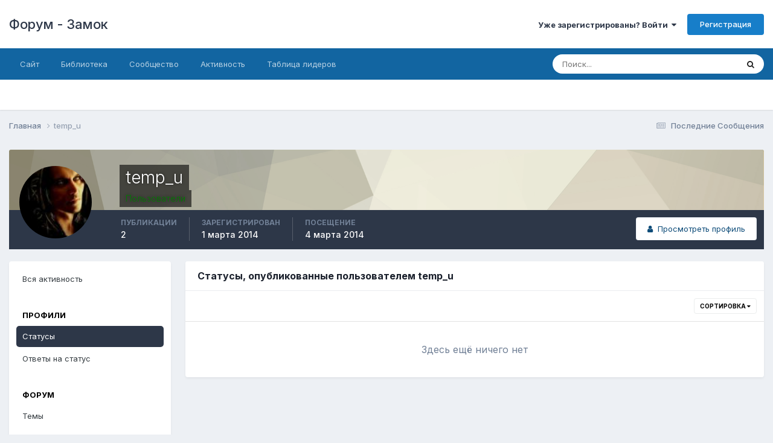

--- FILE ---
content_type: text/html;charset=UTF-8
request_url: https://zamok.druzya.org/index.php?/profile/552276-temp_u/content/&type=core_statuses_status&change_section=1
body_size: 8713
content:
<!DOCTYPE html>
<html lang="ru-RU" dir="ltr">
	<head>
		<meta charset="utf-8">
        
		<title>Публикации temp_u - Форум - Замок</title>
		
		
		
		

	<meta name="viewport" content="width=device-width, initial-scale=1">


	
	


	<meta name="twitter:card" content="summary" />




	
		
			
				<meta name="robots" content="noindex, follow">
			
		
	

	
		
			
				<meta property="og:site_name" content="Форум - Замок">
			
		
	

	
		
			
				<meta property="og:locale" content="ru_RU">
			
		
	


	
		<link rel="canonical" href="https://zamok.druzya.org/index.php?/profile/552276-temp_u/" />
	

	
		<link rel="last" href="https://zamok.druzya.org/index.php?/profile/552276-temp_u/content/&amp;type=core_statuses_status" />
	





<link rel="manifest" href="https://zamok.druzya.org/index.php?/manifest.webmanifest/">
<meta name="msapplication-config" content="https://zamok.druzya.org/index.php?/browserconfig.xml/">
<meta name="msapplication-starturl" content="/">
<meta name="application-name" content="Форум - Замок">
<meta name="apple-mobile-web-app-title" content="Форум - Замок">

	<meta name="theme-color" content="#ffffff">










<link rel="preload" href="//zamok.druzya.org/applications/core/interface/font/fontawesome-webfont.woff2?v=4.7.0" as="font" crossorigin="anonymous">
		


	<link rel="preconnect" href="https://fonts.googleapis.com">
	<link rel="preconnect" href="https://fonts.gstatic.com" crossorigin>
	
		<link href="https://fonts.googleapis.com/css2?family=Inter:wght@300;400;500;600;700&display=swap" rel="stylesheet">
	



	<link rel='stylesheet' href='https://zamok.druzya.org/uploads/css_built_1/341e4a57816af3ba440d891ca87450ff_framework.css?v=96a60664641763919393' media='all'>

	<link rel='stylesheet' href='https://zamok.druzya.org/uploads/css_built_1/05e81b71abe4f22d6eb8d1a929494829_responsive.css?v=96a60664641763919393' media='all'>

	<link rel='stylesheet' href='https://zamok.druzya.org/uploads/css_built_1/20446cf2d164adcc029377cb04d43d17_flags.css?v=96a60664641763919393' media='all'>

	<link rel='stylesheet' href='https://zamok.druzya.org/uploads/css_built_1/90eb5adf50a8c640f633d47fd7eb1778_core.css?v=96a60664641763919393' media='all'>

	<link rel='stylesheet' href='https://zamok.druzya.org/uploads/css_built_1/5a0da001ccc2200dc5625c3f3934497d_core_responsive.css?v=96a60664641763919393' media='all'>

	<link rel='stylesheet' href='https://zamok.druzya.org/uploads/css_built_1/ffdbd8340d5c38a97b780eeb2549bc3f_profiles.css?v=96a60664641763919393' media='all'>

	<link rel='stylesheet' href='https://zamok.druzya.org/uploads/css_built_1/f2ef08fd7eaff94a9763df0d2e2aaa1f_streams.css?v=96a60664641763919393' media='all'>

	<link rel='stylesheet' href='https://zamok.druzya.org/uploads/css_built_1/9be4fe0d9dd3ee2160f368f53374cd3f_leaderboard.css?v=96a60664641763919393' media='all'>

	<link rel='stylesheet' href='https://zamok.druzya.org/uploads/css_built_1/125515e1b6f230e3adf3a20c594b0cea_profiles_responsive.css?v=96a60664641763919393' media='all'>

	<link rel='stylesheet' href='https://zamok.druzya.org/uploads/css_built_1/6a6afb106122c1b73b3caacf669ca862_profile.css?v=96a60664641763919393' media='all'>





<link rel='stylesheet' href='https://zamok.druzya.org/uploads/css_built_1/258adbb6e4f3e83cd3b355f84e3fa002_custom.css?v=96a60664641763919393' media='all'>




		
		

	</head>
	<body class='ipsApp ipsApp_front ipsJS_none ipsClearfix' data-controller='core.front.core.app' data-message="" data-pageApp='core' data-pageLocation='front' data-pageModule='members' data-pageController='profile' data-pageID='552276'  >
		
        

        

		<a href='#ipsLayout_mainArea' class='ipsHide' title='Перейти к основной публикации' accesskey='m'>Перейти к публикации</a>
		





		<div id='ipsLayout_header' class='ipsClearfix'>
			<header>
				<div class='ipsLayout_container'>
					

<a href='https://zamok.druzya.org/' id='elSiteTitle' accesskey='1'>Форум - Замок</a>

					
						

	<ul id='elUserNav' class='ipsList_inline cSignedOut ipsResponsive_showDesktop'>
		
        
		
        
        
            
            <li id='elSignInLink'>
                <a href='https://zamok.druzya.org/index.php?/login/' data-ipsMenu-closeOnClick="false" data-ipsMenu id='elUserSignIn'>
                    Уже зарегистрированы? Войти &nbsp;<i class='fa fa-caret-down'></i>
                </a>
                
<div id='elUserSignIn_menu' class='ipsMenu ipsMenu_auto ipsHide'>
	<form accept-charset='utf-8' method='post' action='https://zamok.druzya.org/index.php?/login/'>
		<input type="hidden" name="csrfKey" value="4330ce2142121f99bde15229601586e4">
		<input type="hidden" name="ref" value="aHR0cHM6Ly96YW1vay5kcnV6eWEub3JnL2luZGV4LnBocD8vcHJvZmlsZS81NTIyNzYtdGVtcF91L2NvbnRlbnQvJnR5cGU9Y29yZV9zdGF0dXNlc19zdGF0dXMmY2hhbmdlX3NlY3Rpb249MQ==">
		<div data-role="loginForm">
			
			
			
				
<div class="ipsPad ipsForm ipsForm_vertical">
	<h4 class="ipsType_sectionHead">Войти</h4>
	<br><br>
	<ul class='ipsList_reset'>
		<li class="ipsFieldRow ipsFieldRow_noLabel ipsFieldRow_fullWidth">
			
			
				<input type="text" placeholder="Имя пользователя" name="auth" autocomplete="username">
			
		</li>
		<li class="ipsFieldRow ipsFieldRow_noLabel ipsFieldRow_fullWidth">
			<input type="password" placeholder="Пароль" name="password" autocomplete="current-password">
		</li>
		<li class="ipsFieldRow ipsFieldRow_checkbox ipsClearfix">
			<span class="ipsCustomInput">
				<input type="checkbox" name="remember_me" id="remember_me_checkbox" value="1" checked aria-checked="true">
				<span></span>
			</span>
			<div class="ipsFieldRow_content">
				<label class="ipsFieldRow_label" for="remember_me_checkbox">Запомнить меня</label>
				<span class="ipsFieldRow_desc">Не рекомендуется на общедоступных компьютерах</span>
			</div>
		</li>
		<li class="ipsFieldRow ipsFieldRow_fullWidth">
			<button type="submit" name="_processLogin" value="usernamepassword" class="ipsButton ipsButton_primary ipsButton_small" id="elSignIn_submit">Войти</button>
			
				<p class="ipsType_right ipsType_small">
					
						<a href='https://zamok.druzya.org/index.php?/lostpassword/' data-ipsDialog data-ipsDialog-title='Забыли пароль?'>
					
					Забыли пароль?</a>
				</p>
			
		</li>
	</ul>
</div>
			
		</div>
	</form>
</div>
            </li>
            
        
		
			<li>
				
					<a href='https://zamok.druzya.org/index.php?/register/' data-ipsDialog data-ipsDialog-size='narrow' data-ipsDialog-title='Регистрация' id='elRegisterButton' class='ipsButton ipsButton_normal ipsButton_primary'>Регистрация</a>
				
			</li>
		
	</ul>

						
<ul class='ipsMobileHamburger ipsList_reset ipsResponsive_hideDesktop'>
	<li data-ipsDrawer data-ipsDrawer-drawerElem='#elMobileDrawer'>
		<a href='#'>
			
			
				
			
			
			
			<i class='fa fa-navicon'></i>
		</a>
	</li>
</ul>
					
				</div>
			</header>
			

	<nav data-controller='core.front.core.navBar' class=' ipsResponsive_showDesktop'>
		<div class='ipsNavBar_primary ipsLayout_container '>
			<ul data-role="primaryNavBar" class='ipsClearfix'>
				


	
		
		
		<li  id='elNavSecondary_18' data-role="navBarItem" data-navApp="core" data-navExt="CustomItem">
			
			
				<a href="https://druzya.org"  data-navItem-id="18" >
					Сайт<span class='ipsNavBar_active__identifier'></span>
				</a>
			
			
		</li>
	
	

	
		
		
		<li  id='elNavSecondary_19' data-role="navBarItem" data-navApp="core" data-navExt="CustomItem">
			
			
				<a href="https://lib.druzya.org/" target='_blank' rel="noopener" data-navItem-id="19" >
					Библиотека<span class='ipsNavBar_active__identifier'></span>
				</a>
			
			
		</li>
	
	

	
		
		
		<li  id='elNavSecondary_1' data-role="navBarItem" data-navApp="core" data-navExt="CustomItem">
			
			
				<a href="https://zamok.druzya.org"  data-navItem-id="1" >
					Сообщество<span class='ipsNavBar_active__identifier'></span>
				</a>
			
			
				<ul class='ipsNavBar_secondary ipsHide' data-role='secondaryNavBar'>
					


	
		
		
		<li  id='elNavSecondary_8' data-role="navBarItem" data-navApp="forums" data-navExt="Forums">
			
			
				<a href="https://zamok.druzya.org/index.php"  data-navItem-id="8" >
					Форум<span class='ipsNavBar_active__identifier'></span>
				</a>
			
			
		</li>
	
	

	
		
		
		<li  id='elNavSecondary_9' data-role="navBarItem" data-navApp="calendar" data-navExt="Calendar">
			
			
				<a href="https://zamok.druzya.org/index.php?/events/"  data-navItem-id="9" >
					Календарь<span class='ipsNavBar_active__identifier'></span>
				</a>
			
			
		</li>
	
	

	
	

	
		
		
		<li  id='elNavSecondary_11' data-role="navBarItem" data-navApp="core" data-navExt="StaffDirectory">
			
			
				<a href="https://zamok.druzya.org/index.php?/staff/"  data-navItem-id="11" >
					Наша команда<span class='ipsNavBar_active__identifier'></span>
				</a>
			
			
		</li>
	
	

	
		
		
		<li  id='elNavSecondary_12' data-role="navBarItem" data-navApp="core" data-navExt="OnlineUsers">
			
			
				<a href="https://zamok.druzya.org/index.php?/online/"  data-navItem-id="12" >
					Пользователи в сети<span class='ipsNavBar_active__identifier'></span>
				</a>
			
			
		</li>
	
	

	
		
		
		<li  id='elNavSecondary_13' data-role="navBarItem" data-navApp="core" data-navExt="Leaderboard">
			
			
				<a href="https://zamok.druzya.org/index.php?/leaderboard/"  data-navItem-id="13" >
					Таблица лидеров<span class='ipsNavBar_active__identifier'></span>
				</a>
			
			
		</li>
	
	

					<li class='ipsHide' id='elNavigationMore_1' data-role='navMore'>
						<a href='#' data-ipsMenu data-ipsMenu-appendTo='#elNavigationMore_1' id='elNavigationMore_1_dropdown'>Больше <i class='fa fa-caret-down'></i></a>
						<ul class='ipsHide ipsMenu ipsMenu_auto' id='elNavigationMore_1_dropdown_menu' data-role='moreDropdown'></ul>
					</li>
				</ul>
			
		</li>
	
	

	
		
		
		<li  id='elNavSecondary_2' data-role="navBarItem" data-navApp="core" data-navExt="CustomItem">
			
			
				<a href="https://zamok.druzya.org/index.php?/discover/"  data-navItem-id="2" >
					Активность<span class='ipsNavBar_active__identifier'></span>
				</a>
			
			
				<ul class='ipsNavBar_secondary ipsHide' data-role='secondaryNavBar'>
					


	
		
		
		<li  id='elNavSecondary_3' data-role="navBarItem" data-navApp="core" data-navExt="AllActivity">
			
			
				<a href="https://zamok.druzya.org/index.php?/discover/"  data-navItem-id="3" >
					Вся активность<span class='ipsNavBar_active__identifier'></span>
				</a>
			
			
		</li>
	
	

	
		
		
		<li  id='elNavSecondary_4' data-role="navBarItem" data-navApp="core" data-navExt="YourActivityStreams">
			
			
				<a href="#" id="elNavigation_4" data-ipsMenu data-ipsMenu-appendTo='#elNavSecondary_2' data-ipsMenu-activeClass='ipsNavActive_menu' data-navItem-id="4" >
					Мои ленты <i class="fa fa-caret-down"></i><span class='ipsNavBar_active__identifier'></span>
				</a>
				<ul id="elNavigation_4_menu" class="ipsMenu ipsMenu_auto ipsHide">
					

	
		
			<li class='ipsMenu_item' data-streamid='6'>
				<a href='https://zamok.druzya.org/index.php?/discover/6/' >
					Последние Сообщения
				</a>
			</li>
		
	

				</ul>
			
			
		</li>
	
	

	
	

	
	

	
		
		
		<li  id='elNavSecondary_7' data-role="navBarItem" data-navApp="core" data-navExt="Search">
			
			
				<a href="https://zamok.druzya.org/index.php?/search/"  data-navItem-id="7" >
					Поиск<span class='ipsNavBar_active__identifier'></span>
				</a>
			
			
		</li>
	
	

					<li class='ipsHide' id='elNavigationMore_2' data-role='navMore'>
						<a href='#' data-ipsMenu data-ipsMenu-appendTo='#elNavigationMore_2' id='elNavigationMore_2_dropdown'>Больше <i class='fa fa-caret-down'></i></a>
						<ul class='ipsHide ipsMenu ipsMenu_auto' id='elNavigationMore_2_dropdown_menu' data-role='moreDropdown'></ul>
					</li>
				</ul>
			
		</li>
	
	

	
		
		
		<li  id='elNavSecondary_14' data-role="navBarItem" data-navApp="core" data-navExt="Leaderboard">
			
			
				<a href="https://zamok.druzya.org/index.php?/leaderboard/"  data-navItem-id="14" >
					Таблица лидеров<span class='ipsNavBar_active__identifier'></span>
				</a>
			
			
		</li>
	
	

	
	

	
	

				<li class='ipsHide' id='elNavigationMore' data-role='navMore'>
					<a href='#' data-ipsMenu data-ipsMenu-appendTo='#elNavigationMore' id='elNavigationMore_dropdown'>Больше</a>
					<ul class='ipsNavBar_secondary ipsHide' data-role='secondaryNavBar'>
						<li class='ipsHide' id='elNavigationMore_more' data-role='navMore'>
							<a href='#' data-ipsMenu data-ipsMenu-appendTo='#elNavigationMore_more' id='elNavigationMore_more_dropdown'>Больше <i class='fa fa-caret-down'></i></a>
							<ul class='ipsHide ipsMenu ipsMenu_auto' id='elNavigationMore_more_dropdown_menu' data-role='moreDropdown'></ul>
						</li>
					</ul>
				</li>
			</ul>
			

	<div id="elSearchWrapper">
		<div id='elSearch' data-controller="core.front.core.quickSearch">
			<form accept-charset='utf-8' action='//zamok.druzya.org/index.php?/search/&amp;do=quicksearch' method='post'>
                <input type='search' id='elSearchField' placeholder='Поиск...' name='q' autocomplete='off' aria-label='Поиск'>
                <details class='cSearchFilter'>
                    <summary class='cSearchFilter__text'></summary>
                    <ul class='cSearchFilter__menu'>
                        
                        <li><label><input type="radio" name="type" value="all" ><span class='cSearchFilter__menuText'>Везде</span></label></li>
                        
                        
                            <li><label><input type="radio" name="type" value="core_statuses_status" checked><span class='cSearchFilter__menuText'>Статусы</span></label></li>
                        
                            <li><label><input type="radio" name="type" value="forums_topic"><span class='cSearchFilter__menuText'>Темы</span></label></li>
                        
                            <li><label><input type="radio" name="type" value="calendar_event"><span class='cSearchFilter__menuText'>События</span></label></li>
                        
                            <li><label><input type="radio" name="type" value="core_members"><span class='cSearchFilter__menuText'>Пользователи</span></label></li>
                        
                    </ul>
                </details>
				<button class='cSearchSubmit' type="submit" aria-label='Поиск'><i class="fa fa-search"></i></button>
			</form>
		</div>
	</div>

		</div>
	</nav>

			
<ul id='elMobileNav' class='ipsResponsive_hideDesktop' data-controller='core.front.core.mobileNav'>
	
		
			<li id='elMobileBreadcrumb'>
				<a href='https://zamok.druzya.org/'>
					<span>Главная</span>
				</a>
			</li>
		
	
	
	
	<li >
		<a data-action="defaultStream" href='https://zamok.druzya.org/index.php?/discover/6/'><i class="fa fa-newspaper-o" aria-hidden="true"></i></a>
	</li>

	

	
		<li class='ipsJS_show'>
			<a href='https://zamok.druzya.org/index.php?/search/'><i class='fa fa-search'></i></a>
		</li>
	
</ul>
		</div>
		<main id='ipsLayout_body' class='ipsLayout_container'>
			<div id='ipsLayout_contentArea'>
				<div id='ipsLayout_contentWrapper'>
					
<nav class='ipsBreadcrumb ipsBreadcrumb_top ipsFaded_withHover'>
	

	<ul class='ipsList_inline ipsPos_right'>
		
		<li >
			<a data-action="defaultStream" class='ipsType_light '  href='https://zamok.druzya.org/index.php?/discover/6/'><i class="fa fa-newspaper-o" aria-hidden="true"></i> <span>Последние Сообщения</span></a>
		</li>
		
	</ul>

	<ul data-role="breadcrumbList">
		<li>
			<a title="Главная" href='https://zamok.druzya.org/'>
				<span>Главная <i class='fa fa-angle-right'></i></span>
			</a>
		</li>
		
		
			<li>
				
					<a href='https://zamok.druzya.org/index.php?/profile/552276-temp_u/'>
						<span>temp_u </span>
					</a>
				
			</li>
		
	</ul>
</nav>
					
					<div id='ipsLayout_mainArea'>
						
						
						
						

	




						


<div data-controller='core.front.profile.main' id='elProfileUserContent'>
	

<header data-role="profileHeader">
    <div class='ipsPageHead_special cProfileHeaderMinimal' id='elProfileHeader' data-controller='core.global.core.coverPhoto' data-url="https://zamok.druzya.org/index.php?/profile/552276-temp_u/&amp;csrfKey=4330ce2142121f99bde15229601586e4" data-coverOffset='0'>
        
        <div class='ipsCoverPhoto_container' style="background-color: hsl(50, 100%, 80% )">
            <img src='https://zamok.druzya.org/uploads/set_resources_1/84c1e40ea0e759e3f1505eb1788ddf3c_pattern.png' class='ipsCoverPhoto_photo' data-action="toggleCoverPhoto" alt=''>
        </div>
        
        
        <div class='ipsColumns ipsColumns_collapsePhone' data-hideOnCoverEdit>
            <div class='ipsColumn ipsColumn_fixed ipsColumn_narrow ipsPos_center' id='elProfilePhoto'>
                
                <a href="https://zamok.druzya.org/uploads/av-552276.jpg" data-ipsLightbox class='ipsUserPhoto ipsUserPhoto_xlarge'>
                    <img src='https://zamok.druzya.org/uploads/profile/photo-thumb-552276.jpg' alt=''>
                </a>
                
                
            </div>
            <div class='ipsColumn ipsColumn_fluid'>
                <div class='ipsPos_left ipsPad cProfileHeader_name ipsType_normal'>
                    <h1 class='ipsType_reset ipsPageHead_barText'>
                        temp_u

                        
                        
                    </h1>
                    <span>
						
						<span class='ipsPageHead_barText'><span style='color:green'>Пользователи</span>
					</span>
                </div>
                
                <ul class='ipsList_inline ipsPad ipsResponsive_hidePhone ipsResponsive_block ipsPos_left'>
                    
                    <li>

<div data-followApp='core' data-followArea='member' data-followID='552276'  data-controller='core.front.core.followButton'>
	
		

	
</div></li>
                    
                    
                </ul>
                
            </div>
        </div>
    </div>

    <div class='ipsGrid ipsAreaBackground ipsPad ipsResponsive_showPhone ipsResponsive_block'>
        
        
        

        
        
        <div data-role='switchView' class='ipsGrid_span12'>
            <div data-action="goToProfile" data-type='phone' class=''>
                <a href='https://zamok.druzya.org/index.php?/profile/552276-temp_u/' class='ipsButton ipsButton_veryLight ipsButton_small ipsButton_fullWidth' title="Профиль temp_u"><i class='fa fa-user'></i></a>
            </div>
            <div data-action="browseContent" data-type='phone' class='ipsHide'>
                <a href="https://zamok.druzya.org/index.php?/profile/552276-temp_u/content/" rel="nofollow" class='ipsButton ipsButton_veryLight ipsButton_small ipsButton_fullWidth'  title="Публикации temp_u"><i class='fa fa-newspaper-o'></i></a>
            </div>
        </div>
    </div>

    <div id='elProfileStats' class='ipsClearfix sm:ipsPadding ipsResponsive_pull'>
        <div data-role='switchView' class='ipsResponsive_hidePhone ipsPos_right'>
            <a href='https://zamok.druzya.org/index.php?/profile/552276-temp_u/' class='ipsButton ipsButton_veryLight ipsButton_small ipsPos_right ' data-action="goToProfile" data-type='full' title="Профиль temp_u"><i class='fa fa-user'></i> <span class='ipsResponsive_showDesktop ipsResponsive_inline'>&nbsp;Просмотреть профиль</span></a>
            <a href="https://zamok.druzya.org/index.php?/profile/552276-temp_u/content/" rel="nofollow" class='ipsButton ipsButton_veryLight ipsButton_small ipsPos_right ipsHide' data-action="browseContent" data-type='full' title="Публикации temp_u"><i class='fa fa-newspaper-o'></i> <span class='ipsResponsive_showDesktop ipsResponsive_inline'>&nbsp;Активность</span></a>
        </div>
        <ul class='ipsList_reset ipsFlex ipsFlex-ai:center ipsFlex-fw:wrap ipsPos_left ipsResponsive_noFloat'>
            <li>
                <h4 class='ipsType_minorHeading'>Публикации</h4>
                2
            </li>
            <li>
                <h4 class='ipsType_minorHeading'>Зарегистрирован</h4>
                <time datetime='2014-03-01T10:16:59Z' title='03/01/14 10:16' data-short='11 г'>1 марта 2014</time>
            </li>
            
            <li>
                <h4 class='ipsType_minorHeading'>Посещение</h4>
                <span>
					
                    <time datetime='2014-03-04T10:56:20Z' title='03/04/14 10:56' data-short='11 г'>4 марта 2014</time>
				</span>
            </li>
            
            
        </ul>
    </div>
</header>
	<div data-role="profileContent" class='ipsSpacer_top'>

		<div class="ipsColumns ipsColumns_collapsePhone">
			<div class="ipsColumn ipsColumn_wide">
				<div class='ipsPadding:half ipsBox'>
					<div class="ipsSideMenu" data-ipsTabBar data-ipsTabBar-contentArea='#elUserContent' data-ipsTabBar-itemselector=".ipsSideMenu_item" data-ipsTabBar-activeClass="ipsSideMenu_itemActive" data-ipsSideMenu>
						<h3 class="ipsSideMenu_mainTitle ipsAreaBackground_light ipsType_medium">
							<a href="#user_content" class="ipsPad_double" data-action="openSideMenu"><i class="fa fa-bars"></i> &nbsp;Тип публикации&nbsp;<i class="fa fa-caret-down"></i></a>
						</h3>
						<div>
							<ul class="ipsSideMenu_list">
								<li><a href="https://zamok.druzya.org/index.php?/profile/552276-temp_u/content/&amp;change_section=1" class="ipsSideMenu_item ">Вся активность</a></li>
							</ul>
							
								<h4 class='ipsSideMenu_subTitle'>Профили</h4>
								<ul class="ipsSideMenu_list">
									
										<li><a href="https://zamok.druzya.org/index.php?/profile/552276-temp_u/content/&amp;type=core_statuses_status&amp;change_section=1" class="ipsSideMenu_item ipsSideMenu_itemActive">Статусы</a></li>
									
										<li><a href="https://zamok.druzya.org/index.php?/profile/552276-temp_u/content/&amp;type=core_statuses_reply&amp;change_section=1" class="ipsSideMenu_item ">Ответы на статус</a></li>
									
								</ul>
							
								<h4 class='ipsSideMenu_subTitle'>Форум</h4>
								<ul class="ipsSideMenu_list">
									
										<li><a href="https://zamok.druzya.org/index.php?/profile/552276-temp_u/content/&amp;type=forums_topic&amp;change_section=1" class="ipsSideMenu_item ">Темы</a></li>
									
										<li><a href="https://zamok.druzya.org/index.php?/profile/552276-temp_u/content/&amp;type=forums_topic_post&amp;change_section=1" class="ipsSideMenu_item ">Сообщения</a></li>
									
								</ul>
							
								<h4 class='ipsSideMenu_subTitle'>Календарь</h4>
								<ul class="ipsSideMenu_list">
									
										<li><a href="https://zamok.druzya.org/index.php?/profile/552276-temp_u/content/&amp;type=calendar_event&amp;change_section=1" class="ipsSideMenu_item ">События</a></li>
									
										<li><a href="https://zamok.druzya.org/index.php?/profile/552276-temp_u/content/&amp;type=calendar_event_comment&amp;change_section=1" class="ipsSideMenu_item ">Комментарии к событиям</a></li>
									
								</ul>
							
						</div>			
					</div>
				</div>
			</div>
			<div class="ipsColumn ipsColumn_fluid" id='elUserContent'>
				
<div class='ipsBox'>
	<h2 class='ipsType_sectionTitle ipsType_reset'>Статусы, опубликованные пользователем temp_u</h2>
	
<div data-baseurl='https://zamok.druzya.org/index.php?/profile/552276-temp_u/content/&amp;type=core_statuses_status' data-resort='listResort' data-controller='core.global.core.table'   data-tableID='0d2e67f592fd8d829707fd5cbe476416'>
	

	
	<div class="ipsButtonBar ipsPad_half ipsClearfix ipsClear">
		

		<ul class="ipsButtonRow ipsPos_right ipsClearfix">
			
				<li>
					
					<a href="#elSortByMenu_menu" id="elSortByMenu_6b01228df578fe115f4079bd6fc956ca" data-role="sortButton" data-ipsMenu data-ipsMenu-activeClass="ipsButtonRow_active" data-ipsMenu-selectable="radio">Сортировка <i class="fa fa-caret-down"></i></a>
					<ul class="ipsMenu ipsMenu_auto ipsMenu_withStem ipsMenu_selectable ipsHide" id="elSortByMenu_6b01228df578fe115f4079bd6fc956ca_menu">
							
							
								<li class="ipsMenu_item " data-ipsMenuValue="status_content" data-sortDirection='asc'><a href="https://zamok.druzya.org/index.php?/profile/552276-temp_u/content/&amp;type=core_statuses_status&amp;sortby=status_content&amp;sortdirection=asc" rel="nofollow">По названию элемента</a></li>
							
								<li class="ipsMenu_item ipsMenu_itemChecked" data-ipsMenuValue="status_date" data-sortDirection='desc'><a href="https://zamok.druzya.org/index.php?/profile/552276-temp_u/content/&amp;type=core_statuses_status&amp;sortby=status_date&amp;sortdirection=desc" rel="nofollow">По дате создания</a></li>
							
								<li class="ipsMenu_item " data-ipsMenuValue="status_replies" data-sortDirection='desc'><a href="https://zamok.druzya.org/index.php?/profile/552276-temp_u/content/&amp;type=core_statuses_status&amp;sortby=status_replies&amp;sortdirection=desc" rel="nofollow">По количеству ответов</a></li>
							
						
					</ul>
					
				</li>
			
			
		</ul>

		<div data-role="tablePagination" class='ipsHide'>
			


		</div>
	</div>
	

	
		
			<div class='ipsType_center ipsPad'>
				<p class='ipsType_large ipsType_light'>Здесь ещё ничего нет</p>
				
			</div>
		

	
	<div class="ipsButtonBar ipsPad_half ipsClearfix ipsClear ipsHide" data-role="tablePagination">
		


	</div>
</div>
</div>
			</div>
		</div>

	</div>
</div>

						


					</div>
					


					
<nav class='ipsBreadcrumb ipsBreadcrumb_bottom ipsFaded_withHover'>
	
		


	

	<ul class='ipsList_inline ipsPos_right'>
		
		<li >
			<a data-action="defaultStream" class='ipsType_light '  href='https://zamok.druzya.org/index.php?/discover/6/'><i class="fa fa-newspaper-o" aria-hidden="true"></i> <span>Последние Сообщения</span></a>
		</li>
		
	</ul>

	<ul data-role="breadcrumbList">
		<li>
			<a title="Главная" href='https://zamok.druzya.org/'>
				<span>Главная <i class='fa fa-angle-right'></i></span>
			</a>
		</li>
		
		
			<li>
				
					<a href='https://zamok.druzya.org/index.php?/profile/552276-temp_u/'>
						<span>temp_u </span>
					</a>
				
			</li>
		
	</ul>
</nav>
				</div>
			</div>
			
		</main>
		<footer id='ipsLayout_footer' class='ipsClearfix'>
			<div class='ipsLayout_container'>
				
				


<ul class='ipsList_inline ipsType_center ipsSpacer_top' id="elFooterLinks">
	
	
		<li>
			<a href='#elNavLang_menu' id='elNavLang' data-ipsMenu data-ipsMenu-above>Язык <i class='fa fa-caret-down'></i></a>
			<ul id='elNavLang_menu' class='ipsMenu ipsMenu_selectable ipsHide'>
			
				<li class='ipsMenu_item ipsMenu_itemChecked'>
					<form action="//zamok.druzya.org/index.php?/language/&amp;csrfKey=4330ce2142121f99bde15229601586e4" method="post">
					<input type="hidden" name="ref" value="aHR0cHM6Ly96YW1vay5kcnV6eWEub3JnL2luZGV4LnBocD8vcHJvZmlsZS81NTIyNzYtdGVtcF91L2NvbnRlbnQvJnR5cGU9Y29yZV9zdGF0dXNlc19zdGF0dXMmY2hhbmdlX3NlY3Rpb249MQ==">
					<button type='submit' name='id' value='3' class='ipsButton ipsButton_link ipsButton_link_secondary'><i class='ipsFlag ipsFlag-ru'></i> Русский (RU) (По умолчанию)</button>
					</form>
				</li>
			
				<li class='ipsMenu_item'>
					<form action="//zamok.druzya.org/index.php?/language/&amp;csrfKey=4330ce2142121f99bde15229601586e4" method="post">
					<input type="hidden" name="ref" value="aHR0cHM6Ly96YW1vay5kcnV6eWEub3JnL2luZGV4LnBocD8vcHJvZmlsZS81NTIyNzYtdGVtcF91L2NvbnRlbnQvJnR5cGU9Y29yZV9zdGF0dXNlc19zdGF0dXMmY2hhbmdlX3NlY3Rpb249MQ==">
					<button type='submit' name='id' value='1' class='ipsButton ipsButton_link ipsButton_link_secondary'><i class='ipsFlag ipsFlag-us'></i> English (USA) </button>
					</form>
				</li>
			
			</ul>
		</li>
	
	
	
	
	
		<li><a rel="nofollow" href='https://zamok.druzya.org/index.php?/contact/' data-ipsdialog  data-ipsdialog-title="Обратная связь">Обратная связь</a></li>
	
	<li><a rel="nofollow" href='https://zamok.druzya.org/index.php?/cookies/'>Cookies</a></li>

</ul>	


<p id='elCopyright'>
	<span id='elCopyright_userLine'></span>
	<a rel='nofollow' title='Invision Community' href='https://www.invisioncommunity.com/'>Powered by Invision Community</a>
</p>
			</div>
		</footer>
		
<div id='elMobileDrawer' class='ipsDrawer ipsHide'>
	<div class='ipsDrawer_menu'>
		<a href='#' class='ipsDrawer_close' data-action='close'><span>&times;</span></a>
		<div class='ipsDrawer_content ipsFlex ipsFlex-fd:column'>
			
				<div class='ipsPadding ipsBorder_bottom'>
					<ul class='ipsToolList ipsToolList_vertical'>
						<li>
							<a href='https://zamok.druzya.org/index.php?/login/' id='elSigninButton_mobile' class='ipsButton ipsButton_light ipsButton_small ipsButton_fullWidth'>Уже зарегистрированы? Войти</a>
						</li>
						
							<li>
								
									<a href='https://zamok.druzya.org/index.php?/register/' data-ipsDialog data-ipsDialog-size='narrow' data-ipsDialog-title='Регистрация' data-ipsDialog-fixed='true' id='elRegisterButton_mobile' class='ipsButton ipsButton_small ipsButton_fullWidth ipsButton_important'>Регистрация</a>
								
							</li>
						
					</ul>
				</div>
			

			

			<ul class='ipsDrawer_list ipsFlex-flex:11'>
				

				
				
				
				
					
						
						
							<li><a href='https://druzya.org' >Сайт</a></li>
						
					
				
					
						
						
							<li><a href='https://lib.druzya.org/' target='_blank' rel="noopener">Библиотека</a></li>
						
					
				
					
						
						
							<li class='ipsDrawer_itemParent'>
								<h4 class='ipsDrawer_title'><a href='#'>Сообщество</a></h4>
								<ul class='ipsDrawer_list'>
									<li data-action="back"><a href='#'>Назад</a></li>
									
									
										
										
										
											
												
											
										
											
												
											
										
											
										
											
												
											
										
											
												
											
										
											
												
											
										
									
													
									
										<li><a href='https://zamok.druzya.org'>Сообщество</a></li>
									
									
									
										


	
		
			<li>
				<a href='https://zamok.druzya.org/index.php' >
					Форум
				</a>
			</li>
		
	

	
		
			<li>
				<a href='https://zamok.druzya.org/index.php?/events/' >
					Календарь
				</a>
			</li>
		
	

	

	
		
			<li>
				<a href='https://zamok.druzya.org/index.php?/staff/' >
					Наша команда
				</a>
			</li>
		
	

	
		
			<li>
				<a href='https://zamok.druzya.org/index.php?/online/' >
					Пользователи в сети
				</a>
			</li>
		
	

	
		
			<li>
				<a href='https://zamok.druzya.org/index.php?/leaderboard/' >
					Таблица лидеров
				</a>
			</li>
		
	

										
								</ul>
							</li>
						
					
				
					
						
						
							<li class='ipsDrawer_itemParent'>
								<h4 class='ipsDrawer_title'><a href='#'>Активность</a></h4>
								<ul class='ipsDrawer_list'>
									<li data-action="back"><a href='#'>Назад</a></li>
									
									
										
										
										
											
												
													
													
									
													
									
									
									
										


	
		
			<li>
				<a href='https://zamok.druzya.org/index.php?/discover/' >
					Вся активность
				</a>
			</li>
		
	

	
		
			
			<li class='ipsDrawer_itemParent'>
				<h4 class='ipsDrawer_title'><a href='#'>Мои ленты</a></h4>
				<ul class='ipsDrawer_list'>
					<li data-action="back"><a href='#'>Назад</a></li>
					
					


	
		
			<li>
				<a href='https://zamok.druzya.org/index.php?/discover/6/' >
					Последние Сообщения
				</a>
			</li>
		
	

				</ul>
			</li>
		
	

	

	

	
		
			<li>
				<a href='https://zamok.druzya.org/index.php?/search/' >
					Поиск
				</a>
			</li>
		
	

										
								</ul>
							</li>
						
					
				
					
						
						
							<li><a href='https://zamok.druzya.org/index.php?/leaderboard/' >Таблица лидеров</a></li>
						
					
				
					
				
					
				
				
			</ul>

			
		</div>
	</div>
</div>

<div id='elMobileCreateMenuDrawer' class='ipsDrawer ipsHide'>
	<div class='ipsDrawer_menu'>
		<a href='#' class='ipsDrawer_close' data-action='close'><span>&times;</span></a>
		<div class='ipsDrawer_content ipsSpacer_bottom ipsPad'>
			<ul class='ipsDrawer_list'>
				<li class="ipsDrawer_listTitle ipsType_reset">Создать...</li>
				
			</ul>
		</div>
	</div>
</div>
		
		

	
	<script type='text/javascript'>
		var ipsDebug = false;		
	
		var CKEDITOR_BASEPATH = '//zamok.druzya.org/applications/core/interface/ckeditor/ckeditor/';
	
		var ipsSettings = {
			
			
			cookie_path: "/",
			
			cookie_prefix: "ips4_",
			
			
			cookie_ssl: true,
			
            essential_cookies: ["oauth_authorize","member_id","login_key","clearAutosave","lastSearch","device_key","IPSSessionFront","loggedIn","noCache","hasJS","cookie_consent","cookie_consent_optional","language","forumpass_*"],
			upload_imgURL: "https://zamok.druzya.org/uploads/set_resources_1/0cb563f8144768654a2205065d13abd6_upload.png",
			message_imgURL: "https://zamok.druzya.org/uploads/set_resources_1/0cb563f8144768654a2205065d13abd6_message.png",
			notification_imgURL: "https://zamok.druzya.org/uploads/set_resources_1/0cb563f8144768654a2205065d13abd6_notification.png",
			baseURL: "//zamok.druzya.org/",
			jsURL: "//zamok.druzya.org/applications/core/interface/js/js.php",
			csrfKey: "4330ce2142121f99bde15229601586e4",
			antiCache: "96a60664641763919393",
			jsAntiCache: "96a60664641766382433",
			disableNotificationSounds: true,
			useCompiledFiles: true,
			links_external: true,
			memberID: 0,
			lazyLoadEnabled: false,
			blankImg: "//zamok.druzya.org/applications/core/interface/js/spacer.png",
			googleAnalyticsEnabled: false,
			matomoEnabled: false,
			viewProfiles: true,
			mapProvider: 'none',
			mapApiKey: '',
			pushPublicKey: "BPfn-QSDuMoeSafMEttQW0jUZMDcX5qRk_CEOVJa2nWzrbmVbyzaamA-3MDUCfCuNFd6ElhLJCunuDLuMYFxacs",
			relativeDates: true
		};
		
		
		
		
			ipsSettings['maxImageDimensions'] = {
				width: 1000,
				height: 750
			};
		
		
	</script>





<script type='text/javascript' src='https://zamok.druzya.org/uploads/javascript_global/root_library.js?v=96a60664641766382433' data-ips></script>


<script type='text/javascript' src='https://zamok.druzya.org/uploads/javascript_global/root_js_lang_3.js?v=96a60664641766382433' data-ips></script>


<script type='text/javascript' src='https://zamok.druzya.org/uploads/javascript_global/root_framework.js?v=96a60664641766382433' data-ips></script>


<script type='text/javascript' src='https://zamok.druzya.org/uploads/javascript_core/global_global_core.js?v=96a60664641766382433' data-ips></script>


<script type='text/javascript' src='https://zamok.druzya.org/uploads/javascript_global/root_front.js?v=96a60664641766382433' data-ips></script>


<script type='text/javascript' src='https://zamok.druzya.org/uploads/javascript_core/front_front_core.js?v=96a60664641766382433' data-ips></script>


<script type='text/javascript' src='https://zamok.druzya.org/uploads/javascript_core/front_front_statuses.js?v=96a60664641766382433' data-ips></script>


<script type='text/javascript' src='https://zamok.druzya.org/uploads/javascript_core/front_front_profile.js?v=96a60664641766382433' data-ips></script>


<script type='text/javascript' src='https://zamok.druzya.org/uploads/javascript_core/front_app.js?v=96a60664641766382433' data-ips></script>


<script type='text/javascript' src='https://zamok.druzya.org/uploads/javascript_global/root_map.js?v=96a60664641766382433' data-ips></script>



	<script type='text/javascript'>
		
			ips.setSetting( 'date_format', jQuery.parseJSON('"mm\/dd\/yy"') );
		
			ips.setSetting( 'date_first_day', jQuery.parseJSON('0') );
		
			ips.setSetting( 'ipb_url_filter_option', jQuery.parseJSON('"none"') );
		
			ips.setSetting( 'url_filter_any_action', jQuery.parseJSON('"allow"') );
		
			ips.setSetting( 'bypass_profanity', jQuery.parseJSON('0') );
		
			ips.setSetting( 'emoji_style', jQuery.parseJSON('"disabled"') );
		
			ips.setSetting( 'emoji_shortcodes', jQuery.parseJSON('true') );
		
			ips.setSetting( 'emoji_ascii', jQuery.parseJSON('true') );
		
			ips.setSetting( 'emoji_cache', jQuery.parseJSON('1763918486') );
		
			ips.setSetting( 'image_jpg_quality', jQuery.parseJSON('85') );
		
			ips.setSetting( 'cloud2', jQuery.parseJSON('false') );
		
			ips.setSetting( 'isAnonymous', jQuery.parseJSON('false') );
		
		
        
    </script>



<script type='application/ld+json'>
{
    "@context": "http://www.schema.org",
    "publisher": "https://zamok.druzya.org/#organization",
    "@type": "WebSite",
    "@id": "https://zamok.druzya.org/#website",
    "mainEntityOfPage": "https://zamok.druzya.org/",
    "name": "\u0424\u043e\u0440\u0443\u043c - \u0417\u0430\u043c\u043e\u043a",
    "url": "https://zamok.druzya.org/",
    "potentialAction": {
        "type": "SearchAction",
        "query-input": "required name=query",
        "target": "https://zamok.druzya.org/index.php?/search/\u0026q={query}"
    },
    "inLanguage": [
        {
            "@type": "Language",
            "name": "\u0420\u0443\u0441\u0441\u043a\u0438\u0439 (RU)",
            "alternateName": "ru-RU"
        },
        {
            "@type": "Language",
            "name": "English (USA)",
            "alternateName": "en-US"
        }
    ]
}	
</script>

<script type='application/ld+json'>
{
    "@context": "http://www.schema.org",
    "@type": "Organization",
    "@id": "https://zamok.druzya.org/#organization",
    "mainEntityOfPage": "https://zamok.druzya.org/",
    "name": "\u0424\u043e\u0440\u0443\u043c - \u0417\u0430\u043c\u043e\u043a",
    "url": "https://zamok.druzya.org/"
}	
</script>

<script type='application/ld+json'>
{
    "@context": "http://schema.org",
    "@type": "BreadcrumbList",
    "itemListElement": [
        {
            "@type": "ListItem",
            "position": 1,
            "item": {
                "name": "temp_u",
                "@id": "https://zamok.druzya.org/index.php?/profile/552276-temp_u/"
            }
        }
    ]
}	
</script>

<script type='application/ld+json'>
{
    "@context": "http://schema.org",
    "@type": "ContactPage",
    "url": "https://zamok.druzya.org/index.php?/contact/"
}	
</script>



<script type='text/javascript'>
    (() => {
        let gqlKeys = [];
        for (let [k, v] of Object.entries(gqlKeys)) {
            ips.setGraphQlData(k, v);
        }
    })();
</script>
		
		<!--ipsQueryLog-->
		<!--ipsCachingLog-->
		
		
		
        
	<script defer src="https://static.cloudflareinsights.com/beacon.min.js/vcd15cbe7772f49c399c6a5babf22c1241717689176015" integrity="sha512-ZpsOmlRQV6y907TI0dKBHq9Md29nnaEIPlkf84rnaERnq6zvWvPUqr2ft8M1aS28oN72PdrCzSjY4U6VaAw1EQ==" data-cf-beacon='{"version":"2024.11.0","token":"c3b5a990b8a4411587e3ea045e91a7bd","r":1,"server_timing":{"name":{"cfCacheStatus":true,"cfEdge":true,"cfExtPri":true,"cfL4":true,"cfOrigin":true,"cfSpeedBrain":true},"location_startswith":null}}' crossorigin="anonymous"></script>
</body>
</html>

--- FILE ---
content_type: text/javascript
request_url: https://zamok.druzya.org/uploads/javascript_global/root_map.js?v=96a60664641766382433
body_size: -151
content:
var ipsJavascriptMap={"core":{"global_core":"https://zamok.druzya.org/uploads/javascript_core/global_global_core.js","front_core":"https://zamok.druzya.org/uploads/javascript_core/front_front_core.js","front_statuses":"https://zamok.druzya.org/uploads/javascript_core/front_front_statuses.js","front_profile":"https://zamok.druzya.org/uploads/javascript_core/front_front_profile.js","front_search":"https://zamok.druzya.org/uploads/javascript_core/front_front_search.js","front_system":"https://zamok.druzya.org/uploads/javascript_core/front_front_system.js","front_streams":"https://zamok.druzya.org/uploads/javascript_core/front_front_streams.js"},"forums":{"front_topic":"https://zamok.druzya.org/uploads/javascript_forums/front_front_topic.js","front_forum":"https://zamok.druzya.org/uploads/javascript_forums/front_front_forum.js"},"calendar":{"front_browse":"https://zamok.druzya.org/uploads/javascript_calendar/front_front_browse.js","front_overview":"https://zamok.druzya.org/uploads/javascript_calendar/front_front_overview.js"}};;